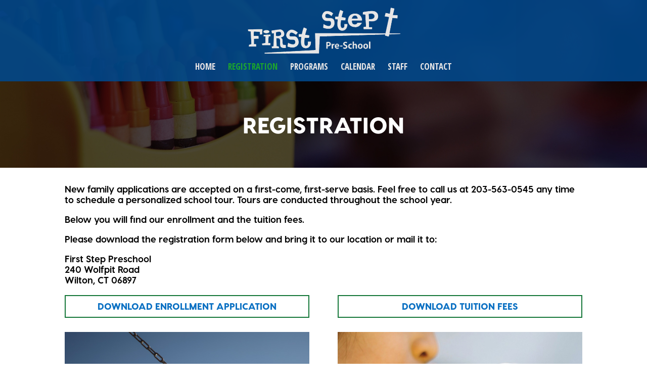

--- FILE ---
content_type: text/html; charset=UTF-8
request_url: http://firststepwilton.com/registration/
body_size: 9364
content:
<!DOCTYPE html>
<!--[if IE 6]>
<html id="ie6" lang="en-US">
<![endif]-->
<!--[if IE 7]>
<html id="ie7" lang="en-US">
<![endif]-->
<!--[if IE 8]>
<html id="ie8" lang="en-US">
<![endif]-->
<!--[if !(IE 6) | !(IE 7) | !(IE 8)  ]><!-->
<html lang="en-US">
<!--<![endif]-->
<head>
	<meta charset="UTF-8" />
			
	
	<link rel="pingback" href="http://firststepwilton.com/xmlrpc.php" />

		<!--[if lt IE 9]>
	<script src="http://firststepwilton.com/wp-content/themes/Divi/js/html5.js" type="text/javascript"></script>
	<![endif]-->

	<script type="text/javascript">
		document.documentElement.className = 'js';
	</script>

	<title>Registration Information - First Step Preschool</title>

<!-- This site is optimized with the Yoast SEO plugin v12.8 - https://yoast.com/wordpress/plugins/seo/ -->
<meta name="description" content="Our registration for the 2016-2017 year is now open! Feel free to call us at 203-563-0545 any time for a visit to First Step."/>
<meta name="robots" content="max-snippet:-1, max-image-preview:large, max-video-preview:-1"/>
<link rel="canonical" href="http://firststepwilton.com/registration/" />
<meta property="og:locale" content="en_US" />
<meta property="og:type" content="article" />
<meta property="og:title" content="Registration Information - First Step Preschool" />
<meta property="og:description" content="Our registration for the 2016-2017 year is now open! Feel free to call us at 203-563-0545 any time for a visit to First Step." />
<meta property="og:url" content="http://firststepwilton.com/registration/" />
<meta property="og:site_name" content="First Step PreSchool" />
<meta property="og:image" content="http://firststepwilton.com/wp-content/uploads/2023/02/fb.png" />
<meta name="twitter:card" content="summary" />
<meta name="twitter:description" content="Our registration for the 2016-2017 year is now open! Feel free to call us at 203-563-0545 any time for a visit to First Step." />
<meta name="twitter:title" content="Registration Information - First Step Preschool" />
<meta name="twitter:image" content="http://firststepwilton.com/wp-content/uploads/2023/02/fb.png" />
<script type='application/ld+json' class='yoast-schema-graph yoast-schema-graph--main'>{"@context":"https://schema.org","@graph":[{"@type":"WebSite","@id":"http://firststepwilton.com/#website","url":"http://firststepwilton.com/","name":"First Step PreSchool","description":"To provide children a solid foundation for their future, families a resource for strength, the church an opportunity to serve, and our community a reason for hope.","potentialAction":{"@type":"SearchAction","target":"http://firststepwilton.com/?s={search_term_string}","query-input":"required name=search_term_string"}},{"@type":"ImageObject","@id":"/registration/#primaryimage","url":"/wp-content/uploads/2023/02/fb.png"},{"@type":"WebPage","@id":"/registration/#webpage","url":"/registration/","inLanguage":"en-US","name":"Registration Information - First Step Preschool","isPartOf":{"@id":"http://firststepwilton.com/#website"},"primaryImageOfPage":{"@id":"/registration/#primaryimage"},"datePublished":"2016-08-12T11:22:14+00:00","dateModified":"2025-03-17T16:30:07+00:00","description":"Our registration for the 2016-2017 year is now open! Feel free to call us at 203-563-0545 any time for a visit to First Step."}]}</script>
<!-- / Yoast SEO plugin. -->

<link rel='dns-prefetch' href='//maxcdn.bootstrapcdn.com' />
<link rel='dns-prefetch' href='//fonts.googleapis.com' />
<link rel='dns-prefetch' href='//s.w.org' />
<link rel="alternate" type="application/rss+xml" title="First Step PreSchool &raquo; Feed" href="http://firststepwilton.com/feed/" />
<link rel="alternate" type="application/rss+xml" title="First Step PreSchool &raquo; Comments Feed" href="http://firststepwilton.com/comments/feed/" />
		<script type="text/javascript">
			window._wpemojiSettings = {"baseUrl":"https:\/\/s.w.org\/images\/core\/emoji\/12.0.0-1\/72x72\/","ext":".png","svgUrl":"https:\/\/s.w.org\/images\/core\/emoji\/12.0.0-1\/svg\/","svgExt":".svg","source":{"concatemoji":"\/wp-includes\/js\/wp-emoji-release.min.js?ver=5.3.20"}};
			!function(e,a,t){var n,r,o,i=a.createElement("canvas"),p=i.getContext&&i.getContext("2d");function s(e,t){var a=String.fromCharCode;p.clearRect(0,0,i.width,i.height),p.fillText(a.apply(this,e),0,0);e=i.toDataURL();return p.clearRect(0,0,i.width,i.height),p.fillText(a.apply(this,t),0,0),e===i.toDataURL()}function c(e){var t=a.createElement("script");t.src=e,t.defer=t.type="text/javascript",a.getElementsByTagName("head")[0].appendChild(t)}for(o=Array("flag","emoji"),t.supports={everything:!0,everythingExceptFlag:!0},r=0;r<o.length;r++)t.supports[o[r]]=function(e){if(!p||!p.fillText)return!1;switch(p.textBaseline="top",p.font="600 32px Arial",e){case"flag":return s([127987,65039,8205,9895,65039],[127987,65039,8203,9895,65039])?!1:!s([55356,56826,55356,56819],[55356,56826,8203,55356,56819])&&!s([55356,57332,56128,56423,56128,56418,56128,56421,56128,56430,56128,56423,56128,56447],[55356,57332,8203,56128,56423,8203,56128,56418,8203,56128,56421,8203,56128,56430,8203,56128,56423,8203,56128,56447]);case"emoji":return!s([55357,56424,55356,57342,8205,55358,56605,8205,55357,56424,55356,57340],[55357,56424,55356,57342,8203,55358,56605,8203,55357,56424,55356,57340])}return!1}(o[r]),t.supports.everything=t.supports.everything&&t.supports[o[r]],"flag"!==o[r]&&(t.supports.everythingExceptFlag=t.supports.everythingExceptFlag&&t.supports[o[r]]);t.supports.everythingExceptFlag=t.supports.everythingExceptFlag&&!t.supports.flag,t.DOMReady=!1,t.readyCallback=function(){t.DOMReady=!0},t.supports.everything||(n=function(){t.readyCallback()},a.addEventListener?(a.addEventListener("DOMContentLoaded",n,!1),e.addEventListener("load",n,!1)):(e.attachEvent("onload",n),a.attachEvent("onreadystatechange",function(){"complete"===a.readyState&&t.readyCallback()})),(n=t.source||{}).concatemoji?c(n.concatemoji):n.wpemoji&&n.twemoji&&(c(n.twemoji),c(n.wpemoji)))}(window,document,window._wpemojiSettings);
		</script>
		<meta content="First Step Preschool v.1.0" name="generator"/><style type="text/css">
img.wp-smiley,
img.emoji {
	display: inline !important;
	border: none !important;
	box-shadow: none !important;
	height: 1em !important;
	width: 1em !important;
	margin: 0 .07em !important;
	vertical-align: -0.1em !important;
	background: none !important;
	padding: 0 !important;
}
</style>
	<link rel='stylesheet' id='wp-block-library-css'  href='http://firststepwilton.com/wp-includes/css/dist/block-library/style.min.css?ver=5.3.20' type='text/css' media='all' />
<link rel='stylesheet' id='cff-css'  href='http://firststepwilton.com/wp-content/plugins/custom-facebook-feed/css/cff-style.css?ver=2.8' type='text/css' media='all' />
<link rel='stylesheet' id='sb-font-awesome-css'  href='https://maxcdn.bootstrapcdn.com/font-awesome/4.7.0/css/font-awesome.min.css?ver=5.3.20' type='text/css' media='all' />
<link rel='stylesheet' id='custom-hamburger-menus-css'  href='http://firststepwilton.com/wp-content/plugins/divi-100-hamburger-menu/assets/css/style.css?ver=20160602' type='text/css' media='all' />
<style id='custom-hamburger-menus-inline-css' type='text/css'>
body.et_divi_100_custom_hamburger_menu .et_divi_100_custom_hamburger_menu__icon div:before,
		body.et_divi_100_custom_hamburger_menu .et_divi_100_custom_hamburger_menu__icon div:after {
					background: #ffffff;
				}
body.et_divi_100_custom_hamburger_menu .et_divi_100_custom_hamburger_menu__icon.et_divi_100_custom_hamburger_menu__icon--toggled div:before,
		body.et_divi_100_custom_hamburger_menu .et_divi_100_custom_hamburger_menu__icon.et_divi_100_custom_hamburger_menu__icon--toggled div:after {
					background: #5ec812;
				}
</style>
<link rel='stylesheet' id='divi-parent-style-css'  href='http://firststepwilton.com/wp-content/themes/Divi/style.css?ver=5.3.20' type='text/css' media='all' />
<link rel='stylesheet' id='divi-fonts-css'  href='http://fonts.googleapis.com/css?family=Open+Sans:300italic,400italic,600italic,700italic,800italic,400,300,600,700,800&#038;subset=latin,latin-ext' type='text/css' media='all' />
<link rel='stylesheet' id='et-gf-open-sans-condensed-css'  href='http://fonts.googleapis.com/css?family=Open+Sans+Condensed:300,300italic,700&#038;subset=latin,cyrillic-ext,latin-ext,greek-ext,greek,vietnamese,cyrillic' type='text/css' media='all' />
<link rel='stylesheet' id='divi-style-css'  href='http://firststepwilton.com/wp-content/themes/first-step-preschool/style.css?ver=3.0.4' type='text/css' media='all' />
<link rel='stylesheet' id='et-shortcodes-css-css'  href='http://firststepwilton.com/wp-content/themes/Divi/epanel/shortcodes/css/shortcodes.css?ver=3.0.4' type='text/css' media='all' />
<link rel='stylesheet' id='simcal-qtip-css'  href='http://firststepwilton.com/wp-content/plugins/google-calendar-events/assets/css/vendor/jquery.qtip.min.css?ver=3.1.20' type='text/css' media='all' />
<link rel='stylesheet' id='simcal-default-calendar-grid-css'  href='http://firststepwilton.com/wp-content/plugins/google-calendar-events/assets/css/default-calendar-grid.min.css?ver=3.1.20' type='text/css' media='all' />
<link rel='stylesheet' id='simcal-default-calendar-list-css'  href='http://firststepwilton.com/wp-content/plugins/google-calendar-events/assets/css/default-calendar-list.min.css?ver=3.1.20' type='text/css' media='all' />
<link rel='stylesheet' id='et-shortcodes-responsive-css-css'  href='http://firststepwilton.com/wp-content/themes/Divi/epanel/shortcodes/css/shortcodes_responsive.css?ver=3.0.4' type='text/css' media='all' />
<link rel='stylesheet' id='magnific-popup-css'  href='http://firststepwilton.com/wp-content/themes/Divi/includes/builder/styles/magnific_popup.css?ver=3.0.4' type='text/css' media='all' />
<script type='text/javascript' src='/wp-includes/js/jquery/jquery.js?ver=1.12.4-wp'></script>
<script type='text/javascript' src='/wp-includes/js/jquery/jquery-migrate.min.js?ver=1.4.1'></script>
<link rel='https://api.w.org/' href='http://firststepwilton.com/wp-json/' />
<link rel="EditURI" type="application/rsd+xml" title="RSD" href="http://firststepwilton.com/xmlrpc.php?rsd" />
<link rel="wlwmanifest" type="application/wlwmanifest+xml" href="http://firststepwilton.com/wp-includes/wlwmanifest.xml" /> 
<meta name="generator" content="WordPress 5.3.20" />
<link rel='shortlink' href='http://firststepwilton.com/?p=57' />
<link rel="alternate" type="application/json+oembed" href="http://firststepwilton.com/wp-json/oembed/1.0/embed?url=%2Fregistration%2F" />
<link rel="alternate" type="text/xml+oembed" href="http://firststepwilton.com/wp-json/oembed/1.0/embed?url=%2Fregistration%2F&#038;format=xml" />
<meta name="viewport" content="width=device-width, initial-scale=1.0, maximum-scale=1.0, user-scalable=0" />		<style id="theme-customizer-css">
													.woocommerce #respond input#submit, .woocommerce-page #respond input#submit, .woocommerce #content input.button, .woocommerce-page #content input.button, .woocommerce-message, .woocommerce-error, .woocommerce-info { background: #2a893f !important; }
			#et_search_icon:hover, .mobile_menu_bar:before, .mobile_menu_bar:after, .et_toggle_slide_menu:after, .et-social-icon a:hover, .et_pb_sum, .et_pb_pricing li a, .et_pb_pricing_table_button, .et_overlay:before, .entry-summary p.price ins, .woocommerce div.product span.price, .woocommerce-page div.product span.price, .woocommerce #content div.product span.price, .woocommerce-page #content div.product span.price, .woocommerce div.product p.price, .woocommerce-page div.product p.price, .woocommerce #content div.product p.price, .woocommerce-page #content div.product p.price, .et_pb_member_social_links a:hover, .woocommerce .star-rating span:before, .woocommerce-page .star-rating span:before, .et_pb_widget li a:hover, .et_pb_filterable_portfolio .et_pb_portfolio_filters li a.active, .et_pb_filterable_portfolio .et_pb_portofolio_pagination ul li a.active, .et_pb_gallery .et_pb_gallery_pagination ul li a.active, .wp-pagenavi span.current, .wp-pagenavi a:hover, .nav-single a, .posted_in a { color: #2a893f; }
			.et_pb_contact_submit, .et_password_protected_form .et_submit_button, .et_pb_bg_layout_light .et_pb_newsletter_button, .comment-reply-link, .form-submit input, .et_pb_bg_layout_light .et_pb_promo_button, .et_pb_bg_layout_light .et_pb_more_button, .woocommerce a.button.alt, .woocommerce-page a.button.alt, .woocommerce button.button.alt, .woocommerce-page button.button.alt, .woocommerce input.button.alt, .woocommerce-page input.button.alt, .woocommerce #respond input#submit.alt, .woocommerce-page #respond input#submit.alt, .woocommerce #content input.button.alt, .woocommerce-page #content input.button.alt, .woocommerce a.button, .woocommerce-page a.button, .woocommerce button.button, .woocommerce-page button.button, .woocommerce input.button, .woocommerce-page input.button { color: #2a893f; }
			.footer-widget h4 { color: #2a893f; }
			.et-search-form, .nav li ul, .et_mobile_menu, .footer-widget li:before, .et_pb_pricing li:before, blockquote { border-color: #2a893f; }
			.et_pb_counter_amount, .et_pb_featured_table .et_pb_pricing_heading, .et_quote_content, .et_link_content, .et_audio_content, .et_pb_post_slider.et_pb_bg_layout_dark, .et_slide_in_menu_container { background-color: #2a893f; }
									a { color: #2a893f; }
							#main-header, #main-header .nav li ul, .et-search-form, #main-header .et_mobile_menu { background-color: rgba(0,73,141,0.99); }
											#top-header, #et-secondary-nav li ul { background-color: #000000; }
													.et_header_style_centered .mobile_nav .select_page, .et_header_style_split .mobile_nav .select_page, .et_nav_text_color_light #top-menu > li > a, .et_nav_text_color_dark #top-menu > li > a, #top-menu a, .et_mobile_menu li a, .et_nav_text_color_light .et_mobile_menu li a, .et_nav_text_color_dark .et_mobile_menu li a, #et_search_icon:before, .et_search_form_container input, span.et_close_search_field:after, #et-top-navigation .et-cart-info { color: #ffffff; }
			.et_search_form_container input::-moz-placeholder { color: #ffffff; }
			.et_search_form_container input::-webkit-input-placeholder { color: #ffffff; }
			.et_search_form_container input:-ms-input-placeholder { color: #ffffff; }
											#top-menu li a { font-size: 17px; }
			body.et_vertical_nav .container.et_search_form_container .et-search-form input { font-size: 17px !important; }
		
					#top-menu li a, .et_search_form_container input {
									font-weight: bold; font-style: normal; text-transform: uppercase; text-decoration: none; 											}

			.et_search_form_container input::-moz-placeholder {
									font-weight: bold; font-style: normal; text-transform: uppercase; text-decoration: none; 											}
			.et_search_form_container input::-webkit-input-placeholder {
									font-weight: bold; font-style: normal; text-transform: uppercase; text-decoration: none; 											}
			.et_search_form_container input:-ms-input-placeholder {
									font-weight: bold; font-style: normal; text-transform: uppercase; text-decoration: none; 											}
		
					#top-menu li.current-menu-ancestor > a, #top-menu li.current-menu-item > a,
			.et_color_scheme_red #top-menu li.current-menu-ancestor > a, .et_color_scheme_red #top-menu li.current-menu-item > a,
			.et_color_scheme_pink #top-menu li.current-menu-ancestor > a, .et_color_scheme_pink #top-menu li.current-menu-item > a,
			.et_color_scheme_orange #top-menu li.current-menu-ancestor > a, .et_color_scheme_orange #top-menu li.current-menu-item > a,
			.et_color_scheme_green #top-menu li.current-menu-ancestor > a, .et_color_scheme_green #top-menu li.current-menu-item > a { color: #1bb532; }
							#main-footer { background-color: #2d9d2f; }
											#main-footer .footer-widget h4 { color: #2a893f; }
							.footer-widget li:before { border-color: #2a893f; }
						#footer-bottom { background-color: rgba(129,215,66,0.95); }					#main-header { box-shadow: none; }
										
		
							.et_slide_menu_top { display: none; }
																												
		@media only screen and ( min-width: 981px ) {
																			.et_header_style_left #et-top-navigation, .et_header_style_split #et-top-navigation  { padding: 61px 0 0 0; }
				.et_header_style_left #et-top-navigation nav > ul > li > a, .et_header_style_split #et-top-navigation nav > ul > li > a { padding-bottom: 61px; }
				.et_header_style_split .centered-inline-logo-wrap { width: 121px; margin: -121px 0; }
				.et_header_style_split .centered-inline-logo-wrap #logo { max-height: 121px; }
				.et_pb_svg_logo.et_header_style_split .centered-inline-logo-wrap #logo { height: 121px; }
				.et_header_style_centered #top-menu > li > a { padding-bottom: 22px; }
				.et_header_style_slide #et-top-navigation, .et_header_style_fullscreen #et-top-navigation { padding: 52px 0 52px 0 !important; }
									.et_header_style_centered #main-header .logo_container { height: 121px; }
																	.et_header_style_centered #logo { max-height: 77%; }
				.et_pb_svg_logo.et_header_style_centered #logo { height: 77%; }
																									.et-fixed-header#top-header, .et-fixed-header#top-header #et-secondary-nav li ul { background-color: #000000; }
										.et-fixed-header#main-header, .et-fixed-header#main-header .nav li ul, .et-fixed-header .et-search-form { background-color: #000000; }
										.et-fixed-header #top-menu li a { font-size: 17px; }
										.et-fixed-header #top-menu a, .et-fixed-header #et_search_icon:before, .et-fixed-header #et_top_search .et-search-form input, .et-fixed-header .et_search_form_container input, .et-fixed-header .et_close_search_field:after, .et-fixed-header #et-top-navigation .et-cart-info { color: #ffffff !important; }
				.et-fixed-header .et_search_form_container input::-moz-placeholder { color: #ffffff !important; }
				.et-fixed-header .et_search_form_container input::-webkit-input-placeholder { color: #ffffff !important; }
				.et-fixed-header .et_search_form_container input:-ms-input-placeholder { color: #ffffff !important; }
										.et-fixed-header #top-menu li.current-menu-ancestor > a,
				.et-fixed-header #top-menu li.current-menu-item > a { color: #1bb532 !important; }
						
					}
		@media only screen and ( min-width: 1350px) {
			.et_pb_row { padding: 27px 0; }
			.et_pb_section { padding: 54px 0; }
			.single.et_pb_pagebuilder_layout.et_full_width_page .et_post_meta_wrapper { padding-top: 81px; }
			.et_pb_section.et_pb_section_first { padding-top: inherit; }
			.et_pb_fullwidth_section { padding: 0; }
		}
		@media only screen and ( max-width: 980px ) {
																			.et_pb_section { padding: 10px 0; }
				.et_pb_section.et_pb_section_first { padding-top: inherit; }
				.et_pb_section.et_pb_fullwidth_section { padding: 0; }
										.et_pb_row, .et_pb_column .et_pb_row_inner { padding: 20px 0 !important; }
					}
		@media only screen and ( max-width: 767px ) {
													.et_pb_section { padding: 0px 0; }
				.et_pb_section.et_pb_section_first { padding-top: inherit; }
				.et_pb_section.et_pb_fullwidth_section { padding: 0; }
								}
	</style>

					<style class="et_primary_nav_font">
				#main-header,
				#et-top-navigation {
					font-family: 'Open Sans Condensed', Helvetica, Arial, Lucida, sans-serif;				}
				</style>
			
	
	<style id="module-customizer-css">
			</style>

	<link rel="shortcut icon" href="/wp-content/uploads/2016/09/Favicon.jpeg" /><style type="text/css">.recentcomments a{display:inline !important;padding:0 !important;margin:0 !important;}</style><style type="text/css" id="et-custom-css">
.simcal-default-calendar-grid .simcal-events>.simcal-event {
    border-bottom-style: solid;
    border-bottom-width: 1px;
    cursor: pointer;
    color: #185996;
    list-style: none;
    font-size: 15px;
    font-family: VisbyCF-Heavy !important;
    text-transform: uppercase !important;
    line-height: 1.1em !important;
    margin: 0 0 2px;
    padding: 4px;
}

.simcal-default-calendar-grid .simcal-calendar-head .simcal-nav.simcal-current, .simcal-default-calendar-grid .simcal-calendar-head .simcal-nav.simcal-prev-wrapper {
    border-right: 0;
    text-transform: uppercase !important;
    line-height: 1.1em !important;
    font-family: VisbyCF-Heavy !important;
    text-transform: uppercase !important;
    color: #185996 !important;
    line-height: 1.1em !important;
}
.simcal-default-calendar-grid>table tbody td, .simcal-default-calendar-grid>table thead th {
    text-align: center;
    text-transform: uppercase !important;
    line-height: 1.1em !important;
    color: #0c4c88 !important;
}
</style></head>
<body class="page-template-default page page-id-57 et_divi_100_custom_hamburger_menu et_divi_100_custom_hamburger_menu--style-2 et_divi_100_custom_hamburger_menu--type-2 et_pb_button_helper_class et_transparent_nav et_fixed_nav et_show_nav et_cover_background et_pb_gutter osx et_pb_gutters3 et_primary_nav_dropdown_animation_fade et_secondary_nav_dropdown_animation_fade et_pb_footer_columns4 et_header_style_centered et_pb_pagebuilder_layout et_right_sidebar et_divi_theme chrome">
	<div id="page-container">

	
	
		<header id="main-header" data-height-onload="121">
			<div class="container clearfix et_menu_container">
							<div class="logo_container">
					<span class="logo_helper"></span>
					<a href="http://firststepwilton.com">
						<img src="/wp-content/uploads/2016/08/Logo-White.png" alt="First Step PreSchool" id="logo" data-height-percentage="77" />
					</a>
				</div>
				<div id="et-top-navigation" data-height="121" data-fixed-height="40">
											<nav id="top-menu-nav">
						<ul id="top-menu" class="nav"><li id="menu-item-72" class="menu-item menu-item-type-post_type menu-item-object-page menu-item-home menu-item-72"><a href="/">Home</a></li>
<li id="menu-item-71" class="menu-item menu-item-type-post_type menu-item-object-page current-menu-item page_item page-item-57 current_page_item menu-item-71"><a href="/registration/" aria-current="page">Registration</a></li>
<li id="menu-item-70" class="menu-item menu-item-type-post_type menu-item-object-page menu-item-70"><a href="/programs/">Programs</a></li>
<li id="menu-item-384" class="menu-item menu-item-type-post_type menu-item-object-page menu-item-384"><a href="/calendar/">Calendar</a></li>
<li id="menu-item-521" class="menu-item menu-item-type-post_type menu-item-object-page menu-item-521"><a href="/staff/">Staff</a></li>
<li id="menu-item-68" class="menu-item menu-item-type-post_type menu-item-object-page menu-item-68"><a href="/contact/">Contact</a></li>
</ul>						</nav>
					
					
					
					
					<div id="et_mobile_nav_menu">
				<div class="mobile_nav closed">
					<span class="select_page">Select Page</span>
					<span class="mobile_menu_bar mobile_menu_bar_toggle"></span>
				</div>
			</div>				</div> <!-- #et-top-navigation -->
			</div> <!-- .container -->
			<div class="et_search_outer">
				<div class="container et_search_form_container">
					<form role="search" method="get" class="et-search-form" action="http://firststepwilton.com">
					<input type="search" class="et-search-field" placeholder="Search &hellip;" value="" name="s" title="Search for:" />					</form>
					<span class="et_close_search_field"></span>
				</div>
			</div>
		</header> <!-- #main-header -->

		<div id="et-main-area">
<div id="main-content">


			
				<article id="post-57" class="post-57 page type-page status-publish hentry">

				
					<div class="entry-content">
					<div class="et_pb_section  et_pb_section_0 et_pb_with_background et_section_regular et_section_transparent">
				
				
					
					<div class=" et_pb_row et_pb_row_0">
				
				<div class="et_pb_column et_pb_column_4_4  et_pb_column_0">
				
				<div class="et_pb_text et_pb_module et_pb_bg_layout_dark et_pb_text_align_center  et_pb_text_0">
				
<p>Registration</p>

			</div> <!-- .et_pb_text -->
			</div> <!-- .et_pb_column -->
					
			</div> <!-- .et_pb_row -->
				
			</div> <!-- .et_pb_section --><div class="et_pb_section  et_pb_section_1 et_pb_with_background et_section_regular">
				
				
					
					<div class=" et_pb_row et_pb_row_1">
				
				<div class="et_pb_column et_pb_column_4_4  et_pb_column_1">
				
				<div class="et_pb_text et_pb_module et_pb_bg_layout_light et_pb_text_align_left  et_pb_text_1">
				
<p>New family applications are accepted on a first-come, first-serve basis. Feel free to call us at 203-563-0545 any time to schedule a personalized school tour. Tours are conducted throughout the school year.</p>
<p>Below you will find our enrollment and the tuition fees.</p>
<p>Please download the registration form below and bring it to our location or mail it to:</p>
<p>First Step Preschool<br />
240 Wolfpit Road<br />
Wilton, CT 06897</p>

			</div> <!-- .et_pb_text -->
			</div> <!-- .et_pb_column -->
					
			</div> <!-- .et_pb_row --><div class=" et_pb_row et_pb_row_2">
				
				<div class="et_pb_column et_pb_column_1_2  et_pb_column_2">
				
				<div class="et_pb_button_module_wrapper et_pb_module et_pb_button_alignment_center">
				<a class="et_pb_button et_pb_custom_button_icon  et_pb_button_0 et_pb_module et_pb_bg_layout_light" href="/wp-content/uploads/2023/02/Applicationform20222023v2.pdf" target="_blank" data-icon="&#xe05f;">Download Enrollment Application</a>
			</div><div class="et_pb_module et-waypoint et_pb_image et_pb_animation_off et_pb_image_0 et_always_center_on_mobile et_pb_has_overlay">
				<a href="/wp-content/uploads/2023/02/Applicationform20222023v2.pdf" target="_blank"><img src="/wp-content/uploads/2016/08/Enrollment.jpg" alt="" />
			<span class="et_overlay et_pb_inline_icon" data-icon="&#xe05f;"></span></a>
			</div>
			</div> <!-- .et_pb_column --><div class="et_pb_column et_pb_column_1_2  et_pb_column_3">
				
				<div class="et_pb_button_module_wrapper et_pb_module et_pb_button_alignment_center">
				<a class="et_pb_button et_pb_custom_button_icon  et_pb_button_1 et_pb_module et_pb_bg_layout_light" href="/wp-content/uploads/2025/03/TUITION-AND-FEE-AGREEMENT-2025-26.pdf" target="_blank" data-icon="&#xe05f;">Download Tuition Fees</a>
			</div><div class="et_pb_module et-waypoint et_pb_image et_pb_animation_off et_pb_image_1 et_always_center_on_mobile et_pb_has_overlay">
				<a href="/wp-content/uploads/2025/03/TUITION-AND-FEE-AGREEMENT-2025-26.pdf" target="_blank"><img src="/wp-content/uploads/2016/08/TuitionFees.jpg" alt="" />
			<span class="et_overlay et_pb_inline_icon" data-icon="&#xe05f;"></span></a>
			</div>
			</div> <!-- .et_pb_column -->
					
			</div> <!-- .et_pb_row --><div class=" et_pb_row et_pb_row_3">
				
				<div class="et_pb_column et_pb_column_4_4  et_pb_column_4">
				
				<div class="et_pb_text et_pb_module et_pb_bg_layout_light et_pb_text_align_left  et_pb_text_2">
				
<p>Admission Policy</p>

			</div> <!-- .et_pb_text --><div class="et_pb_text et_pb_module et_pb_bg_layout_light et_pb_text_align_left  et_pb_text_3">
				
<p>First Step Preschool admits students of any race, creed, national or ethnic origin to all the rights, privileges, programs, and activities made available to students at the school.</p>

			</div> <!-- .et_pb_text -->
			</div> <!-- .et_pb_column -->
					
			</div> <!-- .et_pb_row -->
				
			</div> <!-- .et_pb_section --><div class="et_pb_section  et_pb_section_3 et_pb_with_background et_section_regular">
				
				
					
					<div class=" et_pb_row et_pb_row_4">
				
				<div class="et_pb_column et_pb_column_1_3  et_pb_column_5">
				
				<div class="et_pb_text et_pb_module et_pb_bg_layout_light et_pb_text_align_left  et_pb_text_4">
				

Registration


			</div> <!-- .et_pb_text --><div class="et_pb_module et-waypoint et_pb_image et_pb_animation_off et_pb_image_2 et_pb_has_overlay">
				<a href="http://firststepwilton.com/registration/" target="_blank"><img src="/wp-content/uploads/2016/08/RegistrationFooter.jpg" alt="" />
			<span class="et_overlay et_pb_inline_icon" data-icon="&#xe02b;"></span></a>
			</div>
			</div> <!-- .et_pb_column --><div class="et_pb_column et_pb_column_1_3  et_pb_column_6">
				
				<div class="et_pb_text et_pb_module et_pb_bg_layout_light et_pb_text_align_left  et_pb_text_5">
				

Contact Us


			</div> <!-- .et_pb_text --><div class="et_pb_text et_pb_module et_pb_bg_layout_light et_pb_text_align_left  et_pb_text_6">
				

Director - Janet Swenson
Office Assistant - Bengchoo Ericson


			</div> <!-- .et_pb_text --><div class="et_pb_text et_pb_module et_pb_bg_layout_light et_pb_text_align_left  et_pb_text_7">
				

240 Wolfpit Road
WIlton, CT 06897


			</div> <!-- .et_pb_text --><div class="et_pb_text et_pb_module et_pb_bg_layout_light et_pb_text_align_left  et_pb_text_8">
				

Phone:&nbsp;203-563-0545
Email: <span style="color: #d0d9f2;"><a style="color: #d0d9f2;" href="mailto: firststep@myhopect.org">firststep@myhopect.org</a></span>


			</div> <!-- .et_pb_text -->
			</div> <!-- .et_pb_column --><div class="et_pb_column et_pb_column_1_3  et_pb_column_7">
				
				<div class="et_pb_text et_pb_module et_pb_bg_layout_light et_pb_text_align_left  et_pb_text_9">
				

Follow Us


			</div> <!-- .et_pb_text --><div class="et_pb_text et_pb_module et_pb_bg_layout_light et_pb_text_align_left  et_pb_text_10">
				

<a href="https://www.facebook.com/FirstStepWilton/" target="_blank" rel="noopener noreferrer"><img class="alignnone wp-image-612" src="/wp-content/uploads/2023/02/fb.png" alt="" width="96" height="96" /></a> <a href="https://www.instagram.com/firststeppreschoolwilton/" target="_blank" rel="noopener noreferrer"><img class="alignnone wp-image-613" src="/wp-content/uploads/2023/02/instagram-1.png" alt="" width="96" height="96" /></a>


			</div> <!-- .et_pb_text -->
			</div> <!-- .et_pb_column -->
					
			</div> <!-- .et_pb_row -->
				
			</div> <!-- .et_pb_section -->
					</div> <!-- .entry-content -->

				
				</article> <!-- .et_pb_post -->

			

</div> <!-- #main-content -->


	<span class="et_pb_scroll_top et-pb-icon"></span>


			<footer id="main-footer">
				

		
				<div id="footer-bottom">
					<div class="container clearfix">
				
						<p id="footer-info">Copyright &copy; 2025 <a href="http://firsstepwilton.com">First Step Preschool</a> | Designed by <a href="http://boldbrewstudios.com">Bold Brew Studios</a></p>
					</div>	<!-- .container -->
				</div>
			</footer> <!-- #main-footer -->
		</div> <!-- #et-main-area -->


	</div> <!-- #page-container -->

	<!-- Custom Facebook Feed JS -->
<script type="text/javascript">
var cfflinkhashtags = "false";
</script>
<style type="text/css" id="et-builder-advanced-style">
				
.et_pb_section_0 { background-image:url(/wp-content/uploads/2016/08/Crayon.jpg); }
.et_pb_text_4 h1 { font-size: 20px; }
.et_pb_image_1 { margin-left: 0; }
.et_pb_image_1 .et_overlay:before { color: #2dbc20 !important; }
.et_pb_image_1 .et_overlay { background-color: rgba(12,113,195,0.7); }
.et_pb_text_2 p { line-height: 1.2em; }
.et_pb_text_2 { font-family: 'Oswald', Helvetica, Arial, Lucida, sans-serif; text-transform: uppercase;font-size: 20px; color: #000000 !important; line-height: 1.2em; padding-bottom: 5px !important;margin-bottom: 0px !important; font-family: VisbyCF-Heavy !important;font-size: 18px !important; }
.et_pb_text_3 p { line-height: 1.2em; }
.et_pb_text_3 { font-family: 'Oswald', Helvetica, Arial, Lucida, sans-serif;font-size: 20px; color: #000000 !important; line-height: 1.2em; padding-bottom: 20px !important;margin-bottom: 0px !important; font-family: VisbyCF-Bold !important;font-size: 18px !important; }
.et_pb_section_2 { font-family: VisbyCF-Heavy !important;text-transform: uppercase !important;line-height: 1.1em !important; }
.et_pb_section_3.et_pb_section { background-color:#139111 !important; }
.et_pb_text_4 { font-size: 26px; color: #ffffff !important; font-family: VisbyCF-Heavy !important;text-transform: uppercase !important;line-height: 1.1em !important; }
body #page-container .et_pb_button_1:after { color:#ffffff;
						line-height:1.7em;
						font-size:18px !important;
						opacity:0;
						margin-left:0;left:1em;
						
						display: inline-block; }
.et_pb_image_2 { margin-left: 0; }
.et_pb_image_2 .et_overlay:before { color: #0c71c3 !important; }
.et_pb_image_2 .et_overlay { background-color: #ffffff; }
.et_pb_text_5 h1 { font-size: 20px; }
.et_pb_text_5 { font-size: 26px; color: #ffffff !important; font-family: VisbyCF-Heavy !important;text-transform: uppercase !important;line-height: 1.1em !important; }
.et_pb_text_6 { font-size: 16px; color: #ffffff !important; font-family: VisbyCF-Bold !important;line-height: 1.1em !important; }
.et_pb_text_7 { font-size: 16px; color: #ffffff !important; font-family: VisbyCF-Bold !important;line-height: 1.1em !important; }
.et_pb_text_8 { font-size: 16px; color: #ffffff !important; font-family: VisbyCF-Bold !important;line-height: 1.1em !important; }
.et_pb_text_9 h1 { font-size: 20px; }
.et_pb_text_9 { font-size: 26px; color: #ffffff !important; font-family: VisbyCF-Heavy !important;text-transform: uppercase !important;line-height: 1.1em !important; }
.et_pb_button_1.et_pb_button.et_pb_module { font-family: VisbyCF-Heavy !important;text-transform: uppercase !important;margin-top: 10px !important;width: 100% !important; }
body #page-container .et_pb_button_1:hover:after { margin-left:.3em;
						left:0.15em;margin-left:.3em;
						opacity: 1; }
.et_pb_column_0 { padding-top:0px; padding-bottom:0px; }
.et_pb_text_1 { font-family: 'Oswald', Helvetica, Arial, Lucida, sans-serif;font-size: 20px; color: #000000 !important; line-height: 1.2em; padding-bottom: 5px !important;margin-bottom: 0px !important; font-family: VisbyCF-Bold !important;font-size: 18px !important; }
.et_pb_text_0 { font-weight: bold;font-size: 45px; padding-top: 10px !important; padding-right: 10px !important; padding-bottom: 10px !important; padding-left: 10px !important;margin-top: 0px !important; margin-bottom: 0px !important; font-family: VisbyCF-Heavy !important;text-transform: uppercase !important;line-height: 1.1em !important; }
.et_pb_section_1.et_pb_section { background-color:#ffffff !important; }
.et_pb_section_1 { padding-top: 5px; padding-bottom: 5px; }
.et_pb_row_1:after { padding: 0px !important;margin: 0px !important; }
.et_pb_row_1 { padding-bottom: 5px; }
.et_pb_column_1:before { padding: 0px !important;margin: 0px !important; }
.et_pb_column_1 { padding: 0px !important;margin: 0px !important; }
.et_pb_column_1:after { padding: 0px !important;margin: 0px !important; }
.et_pb_text_1 p { line-height: 1.2em; }
.et_pb_row_2 { margin-top: 0px; padding-top: 0px; }
body #page-container .et_pb_button_1:hover { color:#ffffff !important;
					background:#000000 !important;
					border-color:#ffffff !important;
					
					letter-spacing:0px;
					padding-left:2em; padding-right: 0.7em; }
body #page-container .et_pb_button_0 { color:#0c71c3 !important;
					background:#ffffff;
					
					border-color:#147738;
					border-radius:0px;
					letter-spacing:0px;
					font-size:18px; }
body #page-container .et_pb_button_0:hover { color:#ffffff !important;
					background:#000000 !important;
					border-color:#ffffff !important;
					
					letter-spacing:0px;
					padding-left:2em; padding-right: 0.7em; }
body #page-container .et_pb_button_0:hover:after { margin-left:.3em;
						left:0.15em;margin-left:.3em;
						opacity: 1; }
body #page-container .et_pb_button_0:after { color:#ffffff;
						line-height:1.7em;
						font-size:18px !important;
						opacity:0;
						margin-left:0;left:1em;
						
						display: inline-block; }
.et_pb_button_0.et_pb_button.et_pb_module { font-family: VisbyCF-Heavy !important;text-transform: uppercase !important;margin-top: 10px !important;width: 100% !important; }
.et_pb_image_0 { margin-left: 0; }
.et_pb_image_0 .et_overlay:before { color: #2dbc20 !important; }
.et_pb_image_0 .et_overlay { background-color: rgba(12,113,195,0.7); }
.et_pb_column_3 { padding-top:0px; }
body #page-container .et_pb_button_1 { color:#0c71c3 !important;
					background:#ffffff;
					
					border-color:#147738;
					border-radius:0px;
					letter-spacing:0px;
					font-size:18px; }
.et_pb_text_10 { display: flex; }

@media only screen and ( min-width: 981px ) {
	.et_pb_row_0 { padding-top: 0px; padding-bottom: 0px; }
	.et_pb_section_3 { padding-top: 10px; padding-bottom: 10px; }
	.et_pb_row_4 { padding-top: 25px; padding-bottom: 25px; }
}

@media only screen and ( max-width: 980px ) {
	.et_pb_text_0 { font-size: 38px; }
	body #page-container .et_pb_button_0,body #page-container .et_pb_button_0:after { 
								letter-spacing:0px; }
	body #page-container .et_pb_button_0:hover { letter-spacing:0px; }
	body #page-container .et_pb_button_1,body #page-container .et_pb_button_1:after { 
								letter-spacing:0px; }
	body #page-container .et_pb_button_1:hover { letter-spacing:0px; }
}

@media only screen and ( max-width: 767px ) {
	.et_pb_text_0 { font-size: 35px; }
	body #page-container .et_pb_button_0,body #page-container .et_pb_button_0:after { font-size:16px !important;
								letter-spacing:0px; }
	body #page-container .et_pb_button_0:hover { letter-spacing:0px; }
	body #page-container .et_pb_button_1,body #page-container .et_pb_button_1:after { font-size:16px !important;
								letter-spacing:0px; }
	body #page-container .et_pb_button_1:hover { letter-spacing:0px; }
}
			</style><style type="text/css" id="et-builder-page-custom-style">
				 .page.et_pb_pagebuilder_layout #main-content { background-color: rgba(255,255,255,0); }
			</style><link rel='stylesheet' id='et-gf-oswald-css'  href='http://fonts.googleapis.com/css?family=Oswald:400,300,700&#038;subset=latin,latin-ext' type='text/css' media='all' />
<script type='text/javascript' src='/wp-content/themes/Divi/includes/builder/scripts/frontend-builder-global-functions.js?ver=3.0.4'></script>
<script type='text/javascript' src='/wp-content/plugins/custom-facebook-feed/js/cff-scripts.js?ver=2.8'></script>
<script type='text/javascript' src='/wp-content/plugins/divi-100-hamburger-menu/assets/js/scripts.js?ver=20160602'></script>
<script type='text/javascript' src='/wp-content/themes/Divi/includes/builder/scripts/jquery.mobile.custom.min.js?ver=3.0.4'></script>
<script type='text/javascript' src='/wp-content/themes/Divi/js/custom.js?ver=3.0.4'></script>
<script type='text/javascript' src='/wp-content/themes/Divi/js/smoothscroll.js?ver=3.0.4'></script>
<script type='text/javascript' src='/wp-content/plugins/google-calendar-events/assets/js/vendor/jquery.qtip.min.js?ver=3.1.20'></script>
<script type='text/javascript' src='/wp-content/plugins/google-calendar-events/assets/js/vendor/moment.min.js?ver=3.1.20'></script>
<script type='text/javascript' src='/wp-content/plugins/google-calendar-events/assets/js/vendor/moment-timezone-with-data.min.js?ver=3.1.20'></script>
<script type='text/javascript'>
/* <![CDATA[ */
var simcal_default_calendar = {"ajax_url":"http:\/\/firststepwilton.com\/wp-admin\/admin-ajax.php","nonce":"91bce73c45","locale":"en_US","text_dir":"ltr","months":{"full":["January","February","March","April","May","June","July","August","September","October","November","December"],"short":["Jan","Feb","Mar","Apr","May","Jun","Jul","Aug","Sep","Oct","Nov","Dec"]},"days":{"full":["Sunday","Monday","Tuesday","Wednesday","Thursday","Friday","Saturday"],"short":["Sun","Mon","Tue","Wed","Thu","Fri","Sat"]},"meridiem":{"AM":"AM","am":"am","PM":"PM","pm":"pm"}};
/* ]]> */
</script>
<script type='text/javascript' src='/wp-content/plugins/google-calendar-events/assets/js/default-calendar.min.js?ver=3.1.20'></script>
<script type='text/javascript' src='/wp-content/themes/Divi/includes/builder/scripts/jquery.fitvids.js?ver=3.0.4'></script>
<script type='text/javascript' src='/wp-content/themes/Divi/includes/builder/scripts/waypoints.min.js?ver=3.0.4'></script>
<script type='text/javascript' src='/wp-content/themes/Divi/includes/builder/scripts/jquery.magnific-popup.js?ver=3.0.4'></script>
<script type='text/javascript'>
/* <![CDATA[ */
var et_pb_custom = {"ajaxurl":"http:\/\/firststepwilton.com\/wp-admin\/admin-ajax.php","images_uri":"http:\/\/firststepwilton.com\/wp-content\/themes\/Divi\/images","builder_images_uri":"http:\/\/firststepwilton.com\/wp-content\/themes\/Divi\/includes\/builder\/images","et_frontend_nonce":"a436d62cc6","subscription_failed":"Please, check the fields below to make sure you entered the correct information.","et_ab_log_nonce":"7d6efc2795","fill_message":"Please, fill in the following fields:","contact_error_message":"Please, fix the following errors:","invalid":"Invalid email","captcha":"Captcha","prev":"Prev","previous":"Previous","next":"Next","wrong_captcha":"You entered the wrong number in captcha.","is_builder_plugin_used":"","is_divi_theme_used":"1","widget_search_selector":".widget_search","is_ab_testing_active":"","page_id":"57","unique_test_id":"","ab_bounce_rate":"5","is_cache_plugin_active":"yes","is_shortcode_tracking":""};
/* ]]> */
</script>
<script type='text/javascript' src='/wp-content/themes/Divi/includes/builder/scripts/frontend-builder-scripts.js?ver=3.0.4'></script>
<script type='text/javascript' src='/wp-content/plugins/google-calendar-events/assets/js/vendor/imagesloaded.pkgd.min.js?ver=3.1.20'></script>
<script type='text/javascript' src='/wp-includes/js/wp-embed.min.js?ver=5.3.20'></script>
<!-- Child theme custom CSS created by Divi Children - http://divi4u.com/divi-children-plugin/ -->
<style type="text/css" media="screen">
 #footer-widgets {padding-top:80px;}
 .footer-widget {margin-bottom:50px!important;}
 #main-footer { background-color:#2e2e2e!important;}
 .footer-widget .title {font-size:18px;}
 #footer-bottom { background-color:#1f1f1f;}
 #footer-bottom {padding:15px 0 5px;}
 #footer-info, #footer-info a {color:#666666;}
 #footer-info, #footer-info a {font-size:14px;}
 #footer-bottom ul.et-social-icons li a {font-size:24px;}
 #footer-bottom ul.et-social-icons li {margin-left:18px;}
 #sidebar h4.widgettitle {font-size:18px;}
 #sidebar li, #sidebar li a {font-size:14px;}
</style>
<!-- End Child theme custom CSS -->

</body>
</html>

--- FILE ---
content_type: text/css
request_url: http://firststepwilton.com/wp-content/themes/first-step-preschool/style.css?ver=3.0.4
body_size: 1548
content:
/*
Theme Name:  First Step Preschool
Theme URI:   http://firststepwilton.com.php56-22.dfw3-1.websitetestlink.com
Version:     1.0
Description: This is a custom child theme created for First Step PreSchool by Bold Brew Studios.
Author:      Bold Brew Studios, LLC
Author URI:  http://boldbrewstudios.com
Template:    Divi
*/


/***********************************************************************
Caution: do not remove this to keep Divi Children Engine always updated 
Divi Children Engine version: 1.0.3
***********************************************************************/

/*------------------------------[FONT ICONS]-----------------------------*/
/*--[Created by Divi Children, http://divi4u.com/divi-children-plugin/]--*/
/*-----------------------------------------------------------------------*/

.icon_tags, .icon_profile, .icon_chat, .icon_clipboard, .icon_calendar {
	font-family: 'ETmodules';
	speak: none;
	font-style: normal;
	font-weight: normal;
	font-variant: normal;
	text-transform: none;
	line-height: 1;
	-webkit-font-smoothing: antialiased;
	-moz-osx-font-smoothing: grayscale;
	font-size: 16px;
	color: #318EC3;
}
.icon_tags:before {
	content: "\e07c";
	padding: 0px 5px 0 0;
}
.icon_profile:before {
	content: "\e08a";
	padding: 0 5px 0 0;
}
.icon_chat:before {
	content: "\e066";
	padding: 0 5px 0 20px;
}
.icon_clipboard:before {
	content: "\e0e6";
	padding: 0 5px 0 20px;
}
.icon_calendar:before {
	content: "\e023";
	padding: 0 5px 0 20px;
}

/*- YOU CAN INCLUDE THE CUSTOM CODE FOR YOUR CHILD THEME BELOW THIS LINE-*/

/*------------------------------------------------*/
/*-----------------[BASIC STYLES]-----------------*/
/*------------------------------------------------*/


/*------------------------------------------------*/
/*-----------------[Fonts]-----------------*/
/*------------------------------------------------*/

@font-face {
 font-family: Sunshine-Light;
 src: url('fonts/Sunshine-Light.otf');
}

@font-face {
 font-family: Sunshine-Medium;
 src: url('fonts/Sunshine-Medium.otf');
}

@font-face {
 font-family: Seafool;
 src: url('fonts/Seafool.otf');
}

@font-face {
 font-family: TrueSketchRg;
 src: url('fonts/TrueSketchRg.otf');
}

@font-face {
 font-family: MayaScript-Regular;
 src: url('fonts/MayaScript-Regular.otf');
}

@font-face {
 font-family: VisbyCF-Bold;
 src: url('fonts/VisbyCF-Bold.otf');
}

@font-face {
 font-family: VisbyCF-Regular;
 src: url('fonts/VisbyCF-Regular.otf');
}

@font-face {
 font-family: VisbyCF-Heavy;
 src: url('fonts/VisbyCF-Heavy.otf');
}

/*------------------------------------------------*/
/*---------------[Bouncing More Icon]---------------*/
/*------------------------------------------------*/
 
@-webkit-keyframes bounce {
0%, 100% {
-moz-transform: translateY(0);
-ms-transform: translateY(0);
-webkit-transform: translateY(0);
transform: translateY(0);
}
40% {
-moz-transform: translateY(-10px);
-ms-transform: translateY(-10px);
-webkit-transform: translateY(-10px);
transform: translateY(-10px);
}
}
@keyframes bounce {
0%, 100% {
-moz-transform: translateY(0);
-ms-transform: translateY(0);
-webkit-transform: translateY(0);
transform: translateY(0);
}
40% {
-moz-transform: translateY(-10px);
-ms-transform: translateY(-10px);
-webkit-transform: translateY(-10px);
transform: translateY(-10px);
}
}
span.scroll-down.et-pb-icon { 
-webkit-animation-name: bounce;
animation-name: bounce;
-webkit-animation-duration: 1s;
animation-duration: 1s;
-webkit-animation-fill-mode: both;
animation-fill-mode: both;
-webkit-animation-iteration-count: infinite;
animation-iteration-count: infinite;
}


/*------------------------------------------------*/
/*---------------[Main Header]------------------*/
/*------------------------------------------------*/

#main-header {
    opacity: 0.9;
    font-family: TrueSketchRg;
}

#page-container (
	padding-top: 80px !important;	
}

/*------------------------------------------------*/
/*-------------------[Menu]-------------------*/
/*------------------------------------------------*/

#main-header #top-menu > li > a {
    font-family: VisbyCF-Heavy !important;
    font-size: 16px !important;
}

#et-top-navigation {
    font-family: 'VisbyCF-Heavy' !important;
}

.et_header_style_centered #et_mobile_nav_menu {
    float: none;
    position: relative;
    margin-top: 20px;
    font-family: VisbyCF-Heavy !important;
    text-transform: uppercase;
}

/*------------------------------------------------*/
/*---------------------[FOOTER]-------------------*/
/*------------------------------------------------*/

#main-footer {
    display: none !important;
}

/*------------------------------------------------*/
/*--------------------[SIDEBAR]-------------------*/
/*------------------------------------------------*/



/*------------------------------------------------*/
/*------------[CAPTIONS AND ALIGNMENTS]-----------*/
/*------------------------------------------------*/



/*------------------------------------------------*/
/*-----------------[WP CALENDAR]------------------*/
/*------------------------------------------------*/



/*------------------------------------------------*/
/*-------------------[PAGE NAVI]------------------*/
/*------------------------------------------------*/



/*------------------------------------------------*/
/*------------------[TRANSITIONS]-----------------*/
/*------------------------------------------------*/



/*------------------------------------------------*/
/*---------------[RESPONSIVE LAYOUTS]-------------*/
/*------------------------------------------------*/

@media only screen and ( min-width: 981px ) {

}

/*-------------------[960px]------------------*/
@media only screen and ( min-width: 981px ) and ( max-width: 1100px ) {

	/*-------------------[Sliders]------------------*/

	/*-------------------[Portfolio]------------------*/

	/*-------------------[Sidebar]------------------*/
	
	/*-------------------[Menu]------------------*/
	
}

/*-------------------[768px]------------------*/
@media only screen and ( max-width: 980px ) {

	/*-------------------[Portfolio]------------------*/
	
	/*-------------------[Sliders]------------------*/
	
	/*-------------------[Menu]------------------*/

}

@media only screen and ( min-width: 768px ) and ( max-width: 980px ) {

}

@media screen and ( max-width: 782px ) {

}

/*-------------------[480px]------------------*/
@media only screen and ( max-width: 767px ) {

	/*-------------------[Menu]------------------*/

}

/*-------------------[320px]------------------*/
@media only screen and ( max-width: 479px ) {

}